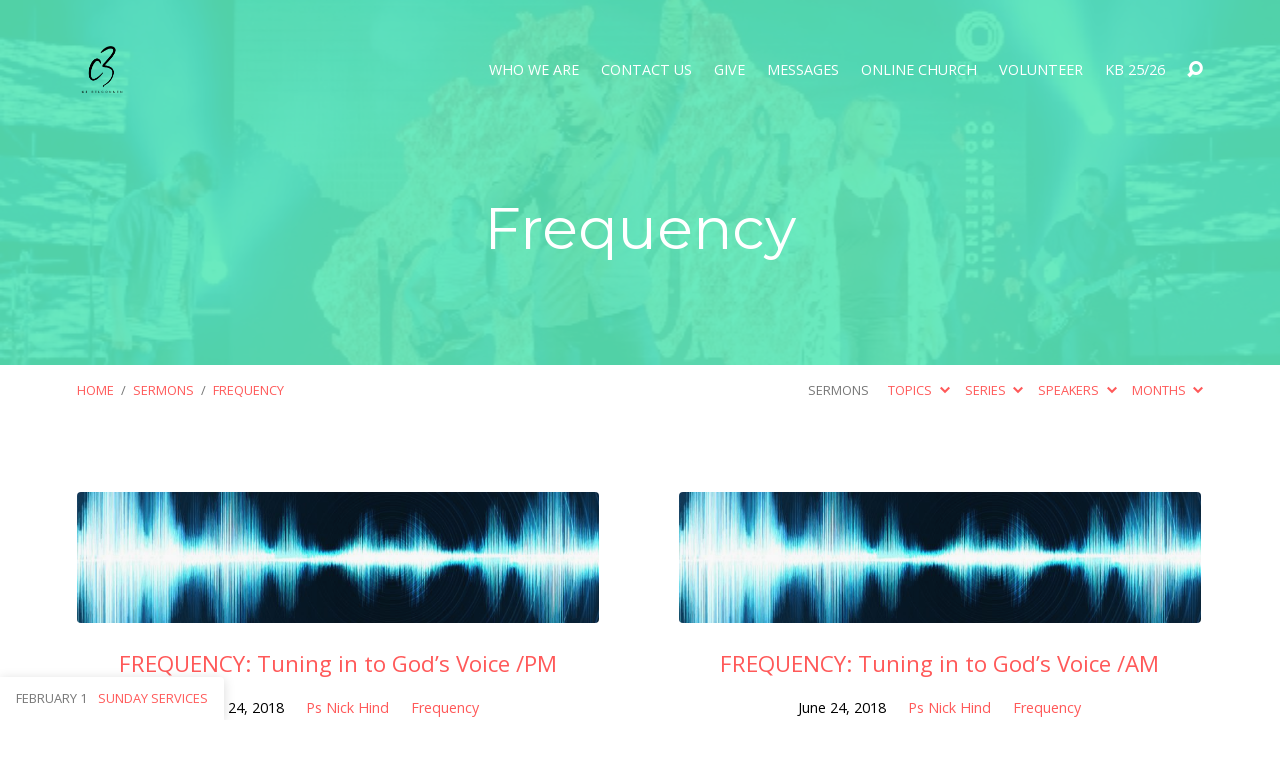

--- FILE ---
content_type: text/html; charset=UTF-8
request_url: https://c3belconnen.org.au/sermon-series/frequency/
body_size: 14433
content:
<!DOCTYPE html>
<html class="no-js" dir="ltr" lang="en-US" prefix="og: https://ogp.me/ns#">
<head>
<meta charset="UTF-8" />
<meta http-equiv="X-UA-Compatible" content="IE=edge" />
<meta name="viewport" content="width=device-width, initial-scale=1">
<link rel="profile" href="https://gmpg.org/xfn/11">
<link rel="pingback" href="https://c3belconnen.org.au/xmlrpc.php" />
<title>Frequency - C3 Church Belconnen</title>

		<!-- All in One SEO 4.9.1.1 - aioseo.com -->
	<meta name="robots" content="max-image-preview:large" />
	<link rel="canonical" href="https://c3belconnen.org.au/sermon-series/frequency/" />
	<meta name="generator" content="All in One SEO (AIOSEO) 4.9.1.1" />
		<script type="application/ld+json" class="aioseo-schema">
			{"@context":"https:\/\/schema.org","@graph":[{"@type":"BreadcrumbList","@id":"https:\/\/c3belconnen.org.au\/sermon-series\/frequency\/#breadcrumblist","itemListElement":[{"@type":"ListItem","@id":"https:\/\/c3belconnen.org.au#listItem","position":1,"name":"Home","item":"https:\/\/c3belconnen.org.au","nextItem":{"@type":"ListItem","@id":"https:\/\/c3belconnen.org.au\/sermon-series\/frequency\/#listItem","name":"Frequency"}},{"@type":"ListItem","@id":"https:\/\/c3belconnen.org.au\/sermon-series\/frequency\/#listItem","position":2,"name":"Frequency","previousItem":{"@type":"ListItem","@id":"https:\/\/c3belconnen.org.au#listItem","name":"Home"}}]},{"@type":"CollectionPage","@id":"https:\/\/c3belconnen.org.au\/sermon-series\/frequency\/#collectionpage","url":"https:\/\/c3belconnen.org.au\/sermon-series\/frequency\/","name":"Frequency - C3 Church Belconnen","inLanguage":"en-US","isPartOf":{"@id":"https:\/\/c3belconnen.org.au\/#website"},"breadcrumb":{"@id":"https:\/\/c3belconnen.org.au\/sermon-series\/frequency\/#breadcrumblist"}},{"@type":"Organization","@id":"https:\/\/c3belconnen.org.au\/#organization","name":"C3 Church Belconnen","description":"Helping people follow Jesus together","url":"https:\/\/c3belconnen.org.au\/"},{"@type":"WebSite","@id":"https:\/\/c3belconnen.org.au\/#website","url":"https:\/\/c3belconnen.org.au\/","name":"C3 Church Belconnen","description":"Helping people follow Jesus together","inLanguage":"en-US","publisher":{"@id":"https:\/\/c3belconnen.org.au\/#organization"}}]}
		</script>
		<!-- All in One SEO -->

<link rel='dns-prefetch' href='//fonts.googleapis.com' />
<link rel='dns-prefetch' href='//www.googletagmanager.com' />
<link rel="alternate" type="application/rss+xml" title="C3 Church Belconnen &raquo; Feed" href="https://c3belconnen.org.au/feed/" />
<link rel="alternate" type="application/rss+xml" title="C3 Church Belconnen &raquo; Comments Feed" href="https://c3belconnen.org.au/comments/feed/" />
<link rel="alternate" type="application/rss+xml" title="C3 Church Belconnen &raquo; Frequency Sermon Series Feed" href="https://c3belconnen.org.au/sermon-series/frequency/feed/" />
		<!-- This site uses the Google Analytics by MonsterInsights plugin v9.11.1 - Using Analytics tracking - https://www.monsterinsights.com/ -->
							<script src="//www.googletagmanager.com/gtag/js?id=G-LSDY8CSKBC"  data-cfasync="false" data-wpfc-render="false" type="text/javascript" async></script>
			<script data-cfasync="false" data-wpfc-render="false" type="text/javascript">
				var mi_version = '9.11.1';
				var mi_track_user = true;
				var mi_no_track_reason = '';
								var MonsterInsightsDefaultLocations = {"page_location":"https:\/\/c3belconnen.org.au\/sermon-series\/frequency\/"};
								if ( typeof MonsterInsightsPrivacyGuardFilter === 'function' ) {
					var MonsterInsightsLocations = (typeof MonsterInsightsExcludeQuery === 'object') ? MonsterInsightsPrivacyGuardFilter( MonsterInsightsExcludeQuery ) : MonsterInsightsPrivacyGuardFilter( MonsterInsightsDefaultLocations );
				} else {
					var MonsterInsightsLocations = (typeof MonsterInsightsExcludeQuery === 'object') ? MonsterInsightsExcludeQuery : MonsterInsightsDefaultLocations;
				}

								var disableStrs = [
										'ga-disable-G-LSDY8CSKBC',
									];

				/* Function to detect opted out users */
				function __gtagTrackerIsOptedOut() {
					for (var index = 0; index < disableStrs.length; index++) {
						if (document.cookie.indexOf(disableStrs[index] + '=true') > -1) {
							return true;
						}
					}

					return false;
				}

				/* Disable tracking if the opt-out cookie exists. */
				if (__gtagTrackerIsOptedOut()) {
					for (var index = 0; index < disableStrs.length; index++) {
						window[disableStrs[index]] = true;
					}
				}

				/* Opt-out function */
				function __gtagTrackerOptout() {
					for (var index = 0; index < disableStrs.length; index++) {
						document.cookie = disableStrs[index] + '=true; expires=Thu, 31 Dec 2099 23:59:59 UTC; path=/';
						window[disableStrs[index]] = true;
					}
				}

				if ('undefined' === typeof gaOptout) {
					function gaOptout() {
						__gtagTrackerOptout();
					}
				}
								window.dataLayer = window.dataLayer || [];

				window.MonsterInsightsDualTracker = {
					helpers: {},
					trackers: {},
				};
				if (mi_track_user) {
					function __gtagDataLayer() {
						dataLayer.push(arguments);
					}

					function __gtagTracker(type, name, parameters) {
						if (!parameters) {
							parameters = {};
						}

						if (parameters.send_to) {
							__gtagDataLayer.apply(null, arguments);
							return;
						}

						if (type === 'event') {
														parameters.send_to = monsterinsights_frontend.v4_id;
							var hookName = name;
							if (typeof parameters['event_category'] !== 'undefined') {
								hookName = parameters['event_category'] + ':' + name;
							}

							if (typeof MonsterInsightsDualTracker.trackers[hookName] !== 'undefined') {
								MonsterInsightsDualTracker.trackers[hookName](parameters);
							} else {
								__gtagDataLayer('event', name, parameters);
							}
							
						} else {
							__gtagDataLayer.apply(null, arguments);
						}
					}

					__gtagTracker('js', new Date());
					__gtagTracker('set', {
						'developer_id.dZGIzZG': true,
											});
					if ( MonsterInsightsLocations.page_location ) {
						__gtagTracker('set', MonsterInsightsLocations);
					}
										__gtagTracker('config', 'G-LSDY8CSKBC', {"forceSSL":"true","link_attribution":"true"} );
										window.gtag = __gtagTracker;										(function () {
						/* https://developers.google.com/analytics/devguides/collection/analyticsjs/ */
						/* ga and __gaTracker compatibility shim. */
						var noopfn = function () {
							return null;
						};
						var newtracker = function () {
							return new Tracker();
						};
						var Tracker = function () {
							return null;
						};
						var p = Tracker.prototype;
						p.get = noopfn;
						p.set = noopfn;
						p.send = function () {
							var args = Array.prototype.slice.call(arguments);
							args.unshift('send');
							__gaTracker.apply(null, args);
						};
						var __gaTracker = function () {
							var len = arguments.length;
							if (len === 0) {
								return;
							}
							var f = arguments[len - 1];
							if (typeof f !== 'object' || f === null || typeof f.hitCallback !== 'function') {
								if ('send' === arguments[0]) {
									var hitConverted, hitObject = false, action;
									if ('event' === arguments[1]) {
										if ('undefined' !== typeof arguments[3]) {
											hitObject = {
												'eventAction': arguments[3],
												'eventCategory': arguments[2],
												'eventLabel': arguments[4],
												'value': arguments[5] ? arguments[5] : 1,
											}
										}
									}
									if ('pageview' === arguments[1]) {
										if ('undefined' !== typeof arguments[2]) {
											hitObject = {
												'eventAction': 'page_view',
												'page_path': arguments[2],
											}
										}
									}
									if (typeof arguments[2] === 'object') {
										hitObject = arguments[2];
									}
									if (typeof arguments[5] === 'object') {
										Object.assign(hitObject, arguments[5]);
									}
									if ('undefined' !== typeof arguments[1].hitType) {
										hitObject = arguments[1];
										if ('pageview' === hitObject.hitType) {
											hitObject.eventAction = 'page_view';
										}
									}
									if (hitObject) {
										action = 'timing' === arguments[1].hitType ? 'timing_complete' : hitObject.eventAction;
										hitConverted = mapArgs(hitObject);
										__gtagTracker('event', action, hitConverted);
									}
								}
								return;
							}

							function mapArgs(args) {
								var arg, hit = {};
								var gaMap = {
									'eventCategory': 'event_category',
									'eventAction': 'event_action',
									'eventLabel': 'event_label',
									'eventValue': 'event_value',
									'nonInteraction': 'non_interaction',
									'timingCategory': 'event_category',
									'timingVar': 'name',
									'timingValue': 'value',
									'timingLabel': 'event_label',
									'page': 'page_path',
									'location': 'page_location',
									'title': 'page_title',
									'referrer' : 'page_referrer',
								};
								for (arg in args) {
																		if (!(!args.hasOwnProperty(arg) || !gaMap.hasOwnProperty(arg))) {
										hit[gaMap[arg]] = args[arg];
									} else {
										hit[arg] = args[arg];
									}
								}
								return hit;
							}

							try {
								f.hitCallback();
							} catch (ex) {
							}
						};
						__gaTracker.create = newtracker;
						__gaTracker.getByName = newtracker;
						__gaTracker.getAll = function () {
							return [];
						};
						__gaTracker.remove = noopfn;
						__gaTracker.loaded = true;
						window['__gaTracker'] = __gaTracker;
					})();
									} else {
										console.log("");
					(function () {
						function __gtagTracker() {
							return null;
						}

						window['__gtagTracker'] = __gtagTracker;
						window['gtag'] = __gtagTracker;
					})();
									}
			</script>
							<!-- / Google Analytics by MonsterInsights -->
		<style id='wp-img-auto-sizes-contain-inline-css' type='text/css'>
img:is([sizes=auto i],[sizes^="auto," i]){contain-intrinsic-size:3000px 1500px}
/*# sourceURL=wp-img-auto-sizes-contain-inline-css */
</style>
<link rel='stylesheet' id='sbi_styles-css' href='https://c3belconnen.org.au/wp-content/plugins/instagram-feed/css/sbi-styles.min.css?ver=6.10.0' type='text/css' media='all' />
<style id='wp-emoji-styles-inline-css' type='text/css'>

	img.wp-smiley, img.emoji {
		display: inline !important;
		border: none !important;
		box-shadow: none !important;
		height: 1em !important;
		width: 1em !important;
		margin: 0 0.07em !important;
		vertical-align: -0.1em !important;
		background: none !important;
		padding: 0 !important;
	}
/*# sourceURL=wp-emoji-styles-inline-css */
</style>
<style id='wp-block-library-inline-css' type='text/css'>
:root{--wp-block-synced-color:#7a00df;--wp-block-synced-color--rgb:122,0,223;--wp-bound-block-color:var(--wp-block-synced-color);--wp-editor-canvas-background:#ddd;--wp-admin-theme-color:#007cba;--wp-admin-theme-color--rgb:0,124,186;--wp-admin-theme-color-darker-10:#006ba1;--wp-admin-theme-color-darker-10--rgb:0,107,160.5;--wp-admin-theme-color-darker-20:#005a87;--wp-admin-theme-color-darker-20--rgb:0,90,135;--wp-admin-border-width-focus:2px}@media (min-resolution:192dpi){:root{--wp-admin-border-width-focus:1.5px}}.wp-element-button{cursor:pointer}:root .has-very-light-gray-background-color{background-color:#eee}:root .has-very-dark-gray-background-color{background-color:#313131}:root .has-very-light-gray-color{color:#eee}:root .has-very-dark-gray-color{color:#313131}:root .has-vivid-green-cyan-to-vivid-cyan-blue-gradient-background{background:linear-gradient(135deg,#00d084,#0693e3)}:root .has-purple-crush-gradient-background{background:linear-gradient(135deg,#34e2e4,#4721fb 50%,#ab1dfe)}:root .has-hazy-dawn-gradient-background{background:linear-gradient(135deg,#faaca8,#dad0ec)}:root .has-subdued-olive-gradient-background{background:linear-gradient(135deg,#fafae1,#67a671)}:root .has-atomic-cream-gradient-background{background:linear-gradient(135deg,#fdd79a,#004a59)}:root .has-nightshade-gradient-background{background:linear-gradient(135deg,#330968,#31cdcf)}:root .has-midnight-gradient-background{background:linear-gradient(135deg,#020381,#2874fc)}:root{--wp--preset--font-size--normal:16px;--wp--preset--font-size--huge:42px}.has-regular-font-size{font-size:1em}.has-larger-font-size{font-size:2.625em}.has-normal-font-size{font-size:var(--wp--preset--font-size--normal)}.has-huge-font-size{font-size:var(--wp--preset--font-size--huge)}.has-text-align-center{text-align:center}.has-text-align-left{text-align:left}.has-text-align-right{text-align:right}.has-fit-text{white-space:nowrap!important}#end-resizable-editor-section{display:none}.aligncenter{clear:both}.items-justified-left{justify-content:flex-start}.items-justified-center{justify-content:center}.items-justified-right{justify-content:flex-end}.items-justified-space-between{justify-content:space-between}.screen-reader-text{border:0;clip-path:inset(50%);height:1px;margin:-1px;overflow:hidden;padding:0;position:absolute;width:1px;word-wrap:normal!important}.screen-reader-text:focus{background-color:#ddd;clip-path:none;color:#444;display:block;font-size:1em;height:auto;left:5px;line-height:normal;padding:15px 23px 14px;text-decoration:none;top:5px;width:auto;z-index:100000}html :where(.has-border-color){border-style:solid}html :where([style*=border-top-color]){border-top-style:solid}html :where([style*=border-right-color]){border-right-style:solid}html :where([style*=border-bottom-color]){border-bottom-style:solid}html :where([style*=border-left-color]){border-left-style:solid}html :where([style*=border-width]){border-style:solid}html :where([style*=border-top-width]){border-top-style:solid}html :where([style*=border-right-width]){border-right-style:solid}html :where([style*=border-bottom-width]){border-bottom-style:solid}html :where([style*=border-left-width]){border-left-style:solid}html :where(img[class*=wp-image-]){height:auto;max-width:100%}:where(figure){margin:0 0 1em}html :where(.is-position-sticky){--wp-admin--admin-bar--position-offset:var(--wp-admin--admin-bar--height,0px)}@media screen and (max-width:600px){html :where(.is-position-sticky){--wp-admin--admin-bar--position-offset:0px}}

/*# sourceURL=wp-block-library-inline-css */
</style><style id='global-styles-inline-css' type='text/css'>
:root{--wp--preset--aspect-ratio--square: 1;--wp--preset--aspect-ratio--4-3: 4/3;--wp--preset--aspect-ratio--3-4: 3/4;--wp--preset--aspect-ratio--3-2: 3/2;--wp--preset--aspect-ratio--2-3: 2/3;--wp--preset--aspect-ratio--16-9: 16/9;--wp--preset--aspect-ratio--9-16: 9/16;--wp--preset--color--black: #000000;--wp--preset--color--cyan-bluish-gray: #abb8c3;--wp--preset--color--white: #fff;--wp--preset--color--pale-pink: #f78da7;--wp--preset--color--vivid-red: #cf2e2e;--wp--preset--color--luminous-vivid-orange: #ff6900;--wp--preset--color--luminous-vivid-amber: #fcb900;--wp--preset--color--light-green-cyan: #7bdcb5;--wp--preset--color--vivid-green-cyan: #00d084;--wp--preset--color--pale-cyan-blue: #8ed1fc;--wp--preset--color--vivid-cyan-blue: #0693e3;--wp--preset--color--vivid-purple: #9b51e0;--wp--preset--color--main: #5ae8b8;--wp--preset--color--accent: #ff5959;--wp--preset--color--dark: #000;--wp--preset--color--light: #777;--wp--preset--color--light-bg: #f7f7f7;--wp--preset--gradient--vivid-cyan-blue-to-vivid-purple: linear-gradient(135deg,rgb(6,147,227) 0%,rgb(155,81,224) 100%);--wp--preset--gradient--light-green-cyan-to-vivid-green-cyan: linear-gradient(135deg,rgb(122,220,180) 0%,rgb(0,208,130) 100%);--wp--preset--gradient--luminous-vivid-amber-to-luminous-vivid-orange: linear-gradient(135deg,rgb(252,185,0) 0%,rgb(255,105,0) 100%);--wp--preset--gradient--luminous-vivid-orange-to-vivid-red: linear-gradient(135deg,rgb(255,105,0) 0%,rgb(207,46,46) 100%);--wp--preset--gradient--very-light-gray-to-cyan-bluish-gray: linear-gradient(135deg,rgb(238,238,238) 0%,rgb(169,184,195) 100%);--wp--preset--gradient--cool-to-warm-spectrum: linear-gradient(135deg,rgb(74,234,220) 0%,rgb(151,120,209) 20%,rgb(207,42,186) 40%,rgb(238,44,130) 60%,rgb(251,105,98) 80%,rgb(254,248,76) 100%);--wp--preset--gradient--blush-light-purple: linear-gradient(135deg,rgb(255,206,236) 0%,rgb(152,150,240) 100%);--wp--preset--gradient--blush-bordeaux: linear-gradient(135deg,rgb(254,205,165) 0%,rgb(254,45,45) 50%,rgb(107,0,62) 100%);--wp--preset--gradient--luminous-dusk: linear-gradient(135deg,rgb(255,203,112) 0%,rgb(199,81,192) 50%,rgb(65,88,208) 100%);--wp--preset--gradient--pale-ocean: linear-gradient(135deg,rgb(255,245,203) 0%,rgb(182,227,212) 50%,rgb(51,167,181) 100%);--wp--preset--gradient--electric-grass: linear-gradient(135deg,rgb(202,248,128) 0%,rgb(113,206,126) 100%);--wp--preset--gradient--midnight: linear-gradient(135deg,rgb(2,3,129) 0%,rgb(40,116,252) 100%);--wp--preset--font-size--small: 13px;--wp--preset--font-size--medium: 20px;--wp--preset--font-size--large: 36px;--wp--preset--font-size--x-large: 42px;--wp--preset--spacing--20: 0.44rem;--wp--preset--spacing--30: 0.67rem;--wp--preset--spacing--40: 1rem;--wp--preset--spacing--50: 1.5rem;--wp--preset--spacing--60: 2.25rem;--wp--preset--spacing--70: 3.38rem;--wp--preset--spacing--80: 5.06rem;--wp--preset--shadow--natural: 6px 6px 9px rgba(0, 0, 0, 0.2);--wp--preset--shadow--deep: 12px 12px 50px rgba(0, 0, 0, 0.4);--wp--preset--shadow--sharp: 6px 6px 0px rgba(0, 0, 0, 0.2);--wp--preset--shadow--outlined: 6px 6px 0px -3px rgb(255, 255, 255), 6px 6px rgb(0, 0, 0);--wp--preset--shadow--crisp: 6px 6px 0px rgb(0, 0, 0);}:where(.is-layout-flex){gap: 0.5em;}:where(.is-layout-grid){gap: 0.5em;}body .is-layout-flex{display: flex;}.is-layout-flex{flex-wrap: wrap;align-items: center;}.is-layout-flex > :is(*, div){margin: 0;}body .is-layout-grid{display: grid;}.is-layout-grid > :is(*, div){margin: 0;}:where(.wp-block-columns.is-layout-flex){gap: 2em;}:where(.wp-block-columns.is-layout-grid){gap: 2em;}:where(.wp-block-post-template.is-layout-flex){gap: 1.25em;}:where(.wp-block-post-template.is-layout-grid){gap: 1.25em;}.has-black-color{color: var(--wp--preset--color--black) !important;}.has-cyan-bluish-gray-color{color: var(--wp--preset--color--cyan-bluish-gray) !important;}.has-white-color{color: var(--wp--preset--color--white) !important;}.has-pale-pink-color{color: var(--wp--preset--color--pale-pink) !important;}.has-vivid-red-color{color: var(--wp--preset--color--vivid-red) !important;}.has-luminous-vivid-orange-color{color: var(--wp--preset--color--luminous-vivid-orange) !important;}.has-luminous-vivid-amber-color{color: var(--wp--preset--color--luminous-vivid-amber) !important;}.has-light-green-cyan-color{color: var(--wp--preset--color--light-green-cyan) !important;}.has-vivid-green-cyan-color{color: var(--wp--preset--color--vivid-green-cyan) !important;}.has-pale-cyan-blue-color{color: var(--wp--preset--color--pale-cyan-blue) !important;}.has-vivid-cyan-blue-color{color: var(--wp--preset--color--vivid-cyan-blue) !important;}.has-vivid-purple-color{color: var(--wp--preset--color--vivid-purple) !important;}.has-black-background-color{background-color: var(--wp--preset--color--black) !important;}.has-cyan-bluish-gray-background-color{background-color: var(--wp--preset--color--cyan-bluish-gray) !important;}.has-white-background-color{background-color: var(--wp--preset--color--white) !important;}.has-pale-pink-background-color{background-color: var(--wp--preset--color--pale-pink) !important;}.has-vivid-red-background-color{background-color: var(--wp--preset--color--vivid-red) !important;}.has-luminous-vivid-orange-background-color{background-color: var(--wp--preset--color--luminous-vivid-orange) !important;}.has-luminous-vivid-amber-background-color{background-color: var(--wp--preset--color--luminous-vivid-amber) !important;}.has-light-green-cyan-background-color{background-color: var(--wp--preset--color--light-green-cyan) !important;}.has-vivid-green-cyan-background-color{background-color: var(--wp--preset--color--vivid-green-cyan) !important;}.has-pale-cyan-blue-background-color{background-color: var(--wp--preset--color--pale-cyan-blue) !important;}.has-vivid-cyan-blue-background-color{background-color: var(--wp--preset--color--vivid-cyan-blue) !important;}.has-vivid-purple-background-color{background-color: var(--wp--preset--color--vivid-purple) !important;}.has-black-border-color{border-color: var(--wp--preset--color--black) !important;}.has-cyan-bluish-gray-border-color{border-color: var(--wp--preset--color--cyan-bluish-gray) !important;}.has-white-border-color{border-color: var(--wp--preset--color--white) !important;}.has-pale-pink-border-color{border-color: var(--wp--preset--color--pale-pink) !important;}.has-vivid-red-border-color{border-color: var(--wp--preset--color--vivid-red) !important;}.has-luminous-vivid-orange-border-color{border-color: var(--wp--preset--color--luminous-vivid-orange) !important;}.has-luminous-vivid-amber-border-color{border-color: var(--wp--preset--color--luminous-vivid-amber) !important;}.has-light-green-cyan-border-color{border-color: var(--wp--preset--color--light-green-cyan) !important;}.has-vivid-green-cyan-border-color{border-color: var(--wp--preset--color--vivid-green-cyan) !important;}.has-pale-cyan-blue-border-color{border-color: var(--wp--preset--color--pale-cyan-blue) !important;}.has-vivid-cyan-blue-border-color{border-color: var(--wp--preset--color--vivid-cyan-blue) !important;}.has-vivid-purple-border-color{border-color: var(--wp--preset--color--vivid-purple) !important;}.has-vivid-cyan-blue-to-vivid-purple-gradient-background{background: var(--wp--preset--gradient--vivid-cyan-blue-to-vivid-purple) !important;}.has-light-green-cyan-to-vivid-green-cyan-gradient-background{background: var(--wp--preset--gradient--light-green-cyan-to-vivid-green-cyan) !important;}.has-luminous-vivid-amber-to-luminous-vivid-orange-gradient-background{background: var(--wp--preset--gradient--luminous-vivid-amber-to-luminous-vivid-orange) !important;}.has-luminous-vivid-orange-to-vivid-red-gradient-background{background: var(--wp--preset--gradient--luminous-vivid-orange-to-vivid-red) !important;}.has-very-light-gray-to-cyan-bluish-gray-gradient-background{background: var(--wp--preset--gradient--very-light-gray-to-cyan-bluish-gray) !important;}.has-cool-to-warm-spectrum-gradient-background{background: var(--wp--preset--gradient--cool-to-warm-spectrum) !important;}.has-blush-light-purple-gradient-background{background: var(--wp--preset--gradient--blush-light-purple) !important;}.has-blush-bordeaux-gradient-background{background: var(--wp--preset--gradient--blush-bordeaux) !important;}.has-luminous-dusk-gradient-background{background: var(--wp--preset--gradient--luminous-dusk) !important;}.has-pale-ocean-gradient-background{background: var(--wp--preset--gradient--pale-ocean) !important;}.has-electric-grass-gradient-background{background: var(--wp--preset--gradient--electric-grass) !important;}.has-midnight-gradient-background{background: var(--wp--preset--gradient--midnight) !important;}.has-small-font-size{font-size: var(--wp--preset--font-size--small) !important;}.has-medium-font-size{font-size: var(--wp--preset--font-size--medium) !important;}.has-large-font-size{font-size: var(--wp--preset--font-size--large) !important;}.has-x-large-font-size{font-size: var(--wp--preset--font-size--x-large) !important;}
/*# sourceURL=global-styles-inline-css */
</style>

<style id='classic-theme-styles-inline-css' type='text/css'>
/*! This file is auto-generated */
.wp-block-button__link{color:#fff;background-color:#32373c;border-radius:9999px;box-shadow:none;text-decoration:none;padding:calc(.667em + 2px) calc(1.333em + 2px);font-size:1.125em}.wp-block-file__button{background:#32373c;color:#fff;text-decoration:none}
/*# sourceURL=/wp-includes/css/classic-themes.min.css */
</style>
<link rel='stylesheet' id='ffwd_frontend-css' href='https://c3belconnen.org.au/wp-content/plugins/wd-facebook-feed/css/ffwd_frontend.css?ver=1.1.34' type='text/css' media='all' />
<link rel='stylesheet' id='ffwd_fonts-css' href='https://c3belconnen.org.au/wp-content/plugins/wd-facebook-feed/css/fonts.css?ver=1.1.34' type='text/css' media='all' />
<link rel='stylesheet' id='ffwd_mCustomScrollbar-css' href='https://c3belconnen.org.au/wp-content/plugins/wd-facebook-feed/css/jquery.mCustomScrollbar.css?ver=1.1.34' type='text/css' media='all' />
<link rel='stylesheet' id='parent-style-css' href='https://c3belconnen.org.au/wp-content/themes/maranatha/style.css?ver=6.9' type='text/css' media='all' />
<link rel='stylesheet' id='child-style-css' href='https://c3belconnen.org.au/wp-content/themes/c3-church-belconnen-maranatha-child-theme/style.css?ver=6.9' type='text/css' media='all' />
<link rel='stylesheet' id='maranatha-google-fonts-css' href='//fonts.googleapis.com/css?family=Montserrat:400,700%7COpen+Sans:300,400,600,700,300italic,400italic,600italic,700italic' type='text/css' media='all' />
<link rel='stylesheet' id='elusive-icons-css' href='https://c3belconnen.org.au/wp-content/themes/maranatha/css/lib/elusive-icons.min.css?ver=2.7' type='text/css' media='all' />
<link rel='stylesheet' id='maranatha-style-css' href='https://c3belconnen.org.au/wp-content/themes/c3-church-belconnen-maranatha-child-theme/style.css?ver=2.7' type='text/css' media='all' />
<link rel='stylesheet' id='forget-about-shortcode-buttons-css' href='https://c3belconnen.org.au/wp-content/plugins/forget-about-shortcode-buttons/public/css/button-styles.css?ver=2.1.3' type='text/css' media='all' />
<script type="text/javascript" src="https://c3belconnen.org.au/wp-includes/js/jquery/jquery.min.js?ver=3.7.1" id="jquery-core-js"></script>
<script type="text/javascript" src="https://c3belconnen.org.au/wp-includes/js/jquery/jquery-migrate.min.js?ver=3.4.1" id="jquery-migrate-js"></script>
<script type="text/javascript" id="ctfw-ie-unsupported-js-extra">
/* <![CDATA[ */
var ctfw_ie_unsupported = {"default_version":"7","min_version":"5","max_version":"9","version":"8","message":"You are using an outdated version of Internet Explorer. Please upgrade your browser to use this site.","redirect_url":"https://browsehappy.com/"};
//# sourceURL=ctfw-ie-unsupported-js-extra
/* ]]> */
</script>
<script type="text/javascript" src="https://c3belconnen.org.au/wp-content/themes/maranatha/framework/js/ie-unsupported.js?ver=2.7" id="ctfw-ie-unsupported-js"></script>
<script type="text/javascript" src="https://c3belconnen.org.au/wp-content/plugins/google-analytics-for-wordpress/assets/js/frontend-gtag.min.js?ver=9.11.1" id="monsterinsights-frontend-script-js" async="async" data-wp-strategy="async"></script>
<script data-cfasync="false" data-wpfc-render="false" type="text/javascript" id='monsterinsights-frontend-script-js-extra'>/* <![CDATA[ */
var monsterinsights_frontend = {"js_events_tracking":"true","download_extensions":"doc,pdf,ppt,zip,xls,docx,pptx,xlsx","inbound_paths":"[{\"path\":\"\\\/go\\\/\",\"label\":\"affiliate\"},{\"path\":\"\\\/recommend\\\/\",\"label\":\"affiliate\"}]","home_url":"https:\/\/c3belconnen.org.au","hash_tracking":"false","v4_id":"G-LSDY8CSKBC"};/* ]]> */
</script>
<script type="text/javascript" id="ffwd_cache-js-extra">
/* <![CDATA[ */
var ffwd_cache = {"ajax_url":"https://c3belconnen.org.au/wp-admin/admin-ajax.php","update_data":"[]","need_update":"false"};
//# sourceURL=ffwd_cache-js-extra
/* ]]> */
</script>
<script type="text/javascript" src="https://c3belconnen.org.au/wp-content/plugins/wd-facebook-feed/js/ffwd_cache.js?ver=1.1.34" id="ffwd_cache-js"></script>
<script type="text/javascript" id="ffwd_frontend-js-extra">
/* <![CDATA[ */
var ffwd_frontend_text = {"comment_reply":"Reply","view":"View","more_comments":"more comments","year":"year","years":"years","hour":"hour","hours":"hours","months":"months","month":"month","weeks":"weeks","week":"week","days":"days","day":"day","minutes":"minutes","minute":"minute","seconds":"seconds","second":"second","ago":"ago","ajax_url":"https://c3belconnen.org.au/wp-admin/admin-ajax.php","and":"and","others":"others"};
//# sourceURL=ffwd_frontend-js-extra
/* ]]> */
</script>
<script type="text/javascript" src="https://c3belconnen.org.au/wp-content/plugins/wd-facebook-feed/js/ffwd_frontend.js?ver=1.1.34" id="ffwd_frontend-js"></script>
<script type="text/javascript" src="https://c3belconnen.org.au/wp-content/plugins/wd-facebook-feed/js/jquery.mobile.js?ver=1.1.34" id="ffwd_jquery_mobile-js"></script>
<script type="text/javascript" src="https://c3belconnen.org.au/wp-content/plugins/wd-facebook-feed/js/jquery.mCustomScrollbar.concat.min.js?ver=1.1.34" id="ffwd_mCustomScrollbar-js"></script>
<script type="text/javascript" src="https://c3belconnen.org.au/wp-content/plugins/wd-facebook-feed/js/jquery.fullscreen-0.4.1.js?ver=0.4.1" id="jquery-fullscreen-js"></script>
<script type="text/javascript" id="ffwd_gallery_box-js-extra">
/* <![CDATA[ */
var ffwd_objectL10n = {"ffwd_field_required":"field is required.","ffwd_mail_validation":"This is not a valid email address.","ffwd_search_result":"There are no images matching your search."};
//# sourceURL=ffwd_gallery_box-js-extra
/* ]]> */
</script>
<script type="text/javascript" src="https://c3belconnen.org.au/wp-content/plugins/wd-facebook-feed/js/ffwd_gallery_box.js?ver=1.1.34" id="ffwd_gallery_box-js"></script>
<script type="text/javascript" src="https://c3belconnen.org.au/wp-content/themes/maranatha/framework/js/jquery.fitvids.js?ver=2.7" id="fitvids-js"></script>
<script type="text/javascript" id="ctfw-responsive-embeds-js-extra">
/* <![CDATA[ */
var ctfw_responsive_embeds = {"wp_responsive_embeds":"1"};
//# sourceURL=ctfw-responsive-embeds-js-extra
/* ]]> */
</script>
<script type="text/javascript" src="https://c3belconnen.org.au/wp-content/themes/maranatha/framework/js/responsive-embeds.js?ver=2.7" id="ctfw-responsive-embeds-js"></script>
<script type="text/javascript" src="https://c3belconnen.org.au/wp-content/themes/maranatha/js/lib/viewport-units-buggyfill.hacks.js?ver=2.7" id="viewport-units-buggyfill-hacks-js"></script>
<script type="text/javascript" src="https://c3belconnen.org.au/wp-content/themes/maranatha/js/lib/viewport-units-buggyfill.js?ver=2.7" id="viewport-units-buggyfill-js"></script>
<script type="text/javascript" src="https://c3belconnen.org.au/wp-content/themes/maranatha/js/lib/superfish.modified.js?ver=2.7" id="superfish-js"></script>
<script type="text/javascript" src="https://c3belconnen.org.au/wp-content/themes/maranatha/js/lib/supersubs.js?ver=2.7" id="supersubs-js"></script>
<script type="text/javascript" src="https://c3belconnen.org.au/wp-content/themes/maranatha/js/lib/jquery.meanmenu.modified.js?ver=2.7" id="jquery-meanmenu-js"></script>
<script type="text/javascript" src="https://c3belconnen.org.au/wp-content/themes/maranatha/js/lib/jquery.dropdown.maranatha.min.js?ver=2.7" id="jquery-dropdown-maranatha-js"></script>
<script type="text/javascript" src="https://c3belconnen.org.au/wp-content/themes/maranatha/js/lib/jquery.matchHeight-min.js?ver=2.7" id="jquery-matchHeight-js"></script>
<script type="text/javascript" id="maranatha-main-js-extra">
/* <![CDATA[ */
var maranatha_main = {"site_path":"/","home_url":"https://c3belconnen.org.au","theme_url":"https://c3belconnen.org.au/wp-content/themes/maranatha","is_ssl":"1","mobile_menu_close":"el el-remove-sign","comment_name_required":"1","comment_email_required":"1","comment_name_error_required":"Required","comment_email_error_required":"Required","comment_email_error_invalid":"Invalid Email","comment_url_error_invalid":"Invalid URL","comment_message_error_required":"Comment Required"};
//# sourceURL=maranatha-main-js-extra
/* ]]> */
</script>
<script type="text/javascript" src="https://c3belconnen.org.au/wp-content/themes/maranatha/js/main.js?ver=2.7" id="maranatha-main-js"></script>
<link rel="https://api.w.org/" href="https://c3belconnen.org.au/wp-json/" /><link rel="alternate" title="JSON" type="application/json" href="https://c3belconnen.org.au/wp-json/wp/v2/ctc_sermon_series/432" /><link rel="EditURI" type="application/rsd+xml" title="RSD" href="https://c3belconnen.org.au/xmlrpc.php?rsd" />
<meta name="generator" content="WordPress 6.9" />
<meta name="generator" content="Site Kit by Google 1.168.0" />
<style type="text/css">.has-main-background-color,p.has-main-background-color { background-color: #5ae8b8; }.has-main-color,p.has-main-color { color: #5ae8b8; }.has-accent-background-color,p.has-accent-background-color { background-color: #ff5959; }.has-accent-color,p.has-accent-color { color: #ff5959; }.has-dark-background-color,p.has-dark-background-color { background-color: #000; }.has-dark-color,p.has-dark-color { color: #000; }.has-light-background-color,p.has-light-background-color { background-color: #777; }.has-light-color,p.has-light-color { color: #777; }.has-light-bg-background-color,p.has-light-bg-background-color { background-color: #f7f7f7; }.has-light-bg-color,p.has-light-bg-color { color: #f7f7f7; }.has-white-background-color,p.has-white-background-color { background-color: #fff; }.has-white-color,p.has-white-color { color: #fff; }</style>

<style type="text/css">
#maranatha-logo-text {
	font-family: 'Montserrat', Arial, Helvetica, sans-serif;
}

.maranatha-entry-content h1, .maranatha-entry-content h2:not(.maranatha-entry-short-title), .maranatha-entry-content h3, .maranatha-entry-content h4, .maranatha-entry-content h5, .maranatha-entry-content h6, .maranatha-entry-content .maranatha-h1, .maranatha-entry-content .maranatha-h2, .maranatha-entry-content .maranatha-h3, .maranatha-entry-content .maranatha-h4, .maranatha-entry-content .maranatha-h5, .maranatha-entry-content .maranatha-h6, .mce-content-body h1, .mce-content-body h2, .mce-content-body h3, .mce-content-body h4, .mce-content-body h5, .mce-content-body h6, .maranatha-home-section-content h1, .maranatha-home-section-content h2, #maranatha-banner-title, .maranatha-widget-title, #maranatha-comments-title, #reply-title, .maranatha-nav-block-title, .maranatha-caption-image-title, .has-drop-cap:not(:focus):first-letter {
	font-family: 'Montserrat', Arial, Helvetica, sans-serif;
}

#maranatha-header-menu-content > li > a, .mean-container .mean-nav > ul > li > a {
	font-family: 'Open Sans', Arial, Helvetica, sans-serif;
}

body, #cancel-comment-reply-link, .maranatha-widget .maranatha-entry-short-header h3, pre.wp-block-verse {
	font-family: 'Open Sans', Arial, Helvetica, sans-serif;
}

.maranatha-color-main-bg, .maranatha-caption-image-title, .maranatha-calendar-table-header, .maranatha-calendar-table-top, .maranatha-calendar-table-header-row, .has-main-background-color, p.has-main-background-color {
	background-color: #5ae8b8;
}

.maranatha-calendar-table-header {
	border-color: #5ae8b8 !important;
}

.maranatha-color-main-bg .maranatha-circle-buttons-list a:hover, .has-main-color, p.has-main-color {
	color: #5ae8b8 !important;
}

a, .maranatha-button, .maranatha-buttons-list a, .maranatha-circle-button span, .maranatha-circle-buttons-list a, input[type=submit], .maranatha-nav-left-right a, .maranatha-pagination li > *, .widget_tag_cloud a, .sf-menu ul li:hover > a, .sf-menu ul .sfHover > a, .sf-menu ul a:focus, .sf-menu ul a:hover, .sf-menu ul a:active, .mean-container .mean-nav ul li a, #maranatha-header-search-mobile input[type=text]:not(:focus), #maranatha-map-section-info-list a:hover, .wp-block-pullquote.is-style-solid-color blockquote cite a, .wp-block-pullquote .has-text-color a, .wp-block-file .wp-block-file__button, .wp-block-file a.wp-block-file__button:visited:not(:hover), .wp-block-file a.wp-block-file__button:focus:not(:hover), .has-accent-color, p.has-accent-color, .wp-block-calendar #wp-calendar a, .wp-block-pullquote.has-background.has-light-background-color:not(.has-text-color) a {
	color: #ff5959;
}

.maranatha-button, .maranatha-buttons-list a, .maranatha-circle-button span, .maranatha-circle-buttons-list a, input[type=submit], .maranatha-nav-left-right a:hover, .maranatha-pagination a:hover, .maranatha-pagination span.current, .widget_tag_cloud a, .mean-container .mean-nav ul li a.mean-expand, #maranatha-header-search-mobile input[type=text], .wp-block-file__button {
	border-color: #ff5959;
}

.sf-arrows ul .sf-with-ul:after {
	border-left-color: #ff5959;
}

.maranatha-button:hover, .maranatha-buttons-list a:hover, a.maranatha-circle-button span:hover, .maranatha-circle-buttons-list a:hover, a.maranatha-circle-button-selected span, .maranatha-circle-buttons-list a.maranatha-circle-button-selected, input[type=submit]:hover, .maranatha-nav-left-right a:hover, .maranatha-pagination a:hover, .maranatha-pagination span.current, .widget_tag_cloud a:hover, #maranatha-sermon-download-button a.maranatha-dropdown-open, .wp-block-file__button:hover, .has-accent-background-color, p.has-accent-background-color {
	background-color: #ff5959;
}
</style>
<script type="text/javascript">

jQuery( 'html' )
 	.removeClass( 'no-js' )
 	.addClass( 'js' );

</script>
<link rel="icon" href="https://c3belconnen.org.au/wp-content/uploads/2024/07/Belconnen-Stacked-C3-Location-Black-150x150.png" sizes="32x32" />
<link rel="icon" href="https://c3belconnen.org.au/wp-content/uploads/2024/07/Belconnen-Stacked-C3-Location-Black-240x240.png" sizes="192x192" />
<link rel="apple-touch-icon" href="https://c3belconnen.org.au/wp-content/uploads/2024/07/Belconnen-Stacked-C3-Location-Black-240x240.png" />
<meta name="msapplication-TileImage" content="https://c3belconnen.org.au/wp-content/uploads/2024/07/Belconnen-Stacked-C3-Location-Black.png" />
</head>
<body class="archive tax-ctc_sermon_series term-frequency term-432 wp-embed-responsive wp-theme-maranatha wp-child-theme-c3-church-belconnen-maranatha-child-theme maranatha-logo-font-montserrat maranatha-heading-font-montserrat maranatha-menu-font-open-sans maranatha-body-font-open-sans maranatha-has-logo-image maranatha-content-width-980">

<header id="maranatha-header">

	
<div id="maranatha-header-top" class="maranatha-no-header-search">

	<div>

		<div id="maranatha-header-top-bg" class="maranatha-color-main-bg"></div>

		<div id="maranatha-header-top-container" class="maranatha-centered-large">

			<div id="maranatha-header-top-inner">

				
<div id="maranatha-logo">

	<div id="maranatha-logo-content">

		
			
			<div id="maranatha-logo-image">

				<a href="https://c3belconnen.org.au/" style="max-width:50px;max-height:50px">

					<img src="https://c3belconnen.org.au/wp-content/uploads/2025/07/KB-2526-Logoelements-3.png" alt="C3 Church Belconnen" id="maranatha-logo-regular" width="50" height="50">

					
				</a>

			</div>

		
	</div>

</div>

				<nav id="maranatha-header-menu">

					<div id="maranatha-header-menu-inner">

						<ul id="maranatha-header-menu-content" class="sf-menu"><li id="menu-item-2879" class="menu-item menu-item-type-post_type menu-item-object-page menu-item-2879"><a href="https://c3belconnen.org.au/who-we-are/">WHO WE ARE</a></li>
<li id="menu-item-2752" class="menu-item menu-item-type-post_type menu-item-object-page menu-item-2752"><a href="https://c3belconnen.org.au/contact-us/">CONTACT US</a></li>
<li id="menu-item-2794" class="menu-item menu-item-type-post_type menu-item-object-page menu-item-2794"><a href="https://c3belconnen.org.au/giving/">GIVE</a></li>
<li id="menu-item-8549" class="menu-item menu-item-type-custom menu-item-object-custom menu-item-8549"><a href="https://vimeo.com/showcase/12073524?share=copy&#038;fl=sm&#038;fe=fe">MESSAGES</a></li>
<li id="menu-item-5750" class="menu-item menu-item-type-post_type menu-item-object-page menu-item-5750"><a href="https://c3belconnen.org.au/online-church/">ONLINE CHURCH</a></li>
<li id="menu-item-8052" class="menu-item menu-item-type-custom menu-item-object-custom menu-item-8052"><a href="https://sites.google.com/c3belconnen.org.au/teamsatc3belconnen?usp=sharing">VOLUNTEER</a></li>
<li id="menu-item-8077" class="menu-item menu-item-type-post_type menu-item-object-page menu-item-8077"><a href="https://c3belconnen.org.au/kingdombuilders/">KB 25/26</a></li>
</ul>
					</div>

				</nav>

				<div id="maranatha-header-search" role="search">

					<div id="maranatha-header-search-opened">

						
<div class="maranatha-search-form">

	<form method="get" action="https://c3belconnen.org.au/">

		<label class="screen-reader-text">Search</label>

		<div class="maranatha-search-field">
			<input type="text" name="s" aria-label="Search">
		</div>

				<a href="#" onClick="jQuery( this ).parent( 'form' ).trigger('submit'); return false;" class="maranatha-search-button el el-search" title="Search"></a>

	</form>

</div>

						<a href="#" id="maranatha-header-search-close" class="el el-remove-sign" title="Close Search"></a>

					</div>

					<div id="maranatha-header-search-closed">
						<a href="#" id="maranatha-header-search-open" class="el el-search" title="Open Search"></a>
					</div>

				</div>

			</div>

		</div>

	</div>

	<div id="maranatha-header-mobile-menu"></div>

</div>

	
<div id="maranatha-banner" class="maranatha-color-main-bg">

			<div id="maranatha-banner-image" style="opacity: 0.1; background-image: url(https://c3belconnen.org.au/wp-content/uploads/2015/10/File_000-10.jpeg);"></div>
	
	<div id="maranatha-banner-inner" class="maranatha-centered-large">

		<div id="maranatha-banner-title">
						<div class="maranatha-h1">Frequency</div>
		</div>

	</div>

</div>

	
	<div id="maranatha-header-bottom" class="maranatha-has-breadcrumbs maranatha-has-header-archives">

		<div id="maranatha-header-bottom-inner" class="maranatha-centered-large maranatha-clearfix">

			<div class="ctfw-breadcrumbs"><a href="https://c3belconnen.org.au/">Home</a> <span class="maranatha-breadcrumb-separator">/</span> <a href="https://c3belconnen.org.au/sermons/">Sermons</a> <span class="maranatha-breadcrumb-separator">/</span> <a href="https://c3belconnen.org.au/sermon-series/frequency/">Frequency</a></div>
			
				<ul id="maranatha-header-archives">

					
						<li id="maranatha-header-archives-section-name" class="maranatha-header-archive-top">

															<a href="https://c3belconnen.org.au/sermon-archive/">Sermons</a>
							
						</li>

						
						
							<li class="maranatha-header-archive-top">

								<a href="#" class="maranatha-header-archive-top-name">
									Topics									<span class="el el-chevron-down"></span>
								</a>

								<div id="maranatha-header-sermon-topic-dropdown" class="maranatha-header-archive-dropdown maranatha-dropdown">

		  							<div class="maranatha-dropdown-panel">

										<ul class="maranatha-header-archive-list">

											
												<li>

													<a href="https://c3belconnen.org.au/sermon-topic/better-together/" title="Better Together">Better Together</a>

																											<span class="maranatha-header-archive-dropdown-count">2</span>
													
												</li>

											
												<li>

													<a href="https://c3belconnen.org.au/sermon-topic/compassion/" title="Compassion">Compassion</a>

																											<span class="maranatha-header-archive-dropdown-count">1</span>
													
												</li>

											
												<li>

													<a href="https://c3belconnen.org.au/sermon-topic/kingdom-builders-the-journey-continues/" title="Kingdom Builders - The Journey Continues">Kingdom Builders - The Journey Continues</a>

																											<span class="maranatha-header-archive-dropdown-count">3</span>
													
												</li>

											
												<li>

													<a href="https://c3belconnen.org.au/sermon-topic/reboot-your-prayer-life/" title="Reboot your prayer life">Reboot your prayer life</a>

																											<span class="maranatha-header-archive-dropdown-count">3</span>
													
												</li>

											
												<li>

													<a href="https://c3belconnen.org.au/sermon-topic/spiritual-growth/" title="Spiritual Growth">Spiritual Growth</a>

																											<span class="maranatha-header-archive-dropdown-count">1</span>
													
												</li>

											
												<li>

													<a href="https://c3belconnen.org.au/sermon-topic/unity/" title="Unity">Unity</a>

																											<span class="maranatha-header-archive-dropdown-count">3</span>
													
												</li>

											
												<li>

													<a href="https://c3belconnen.org.au/sermon-topic/worship-2/" title="Worship">Worship</a>

																											<span class="maranatha-header-archive-dropdown-count">2</span>
													
												</li>

											
											
												<li class="maranatha-header-archive-dropdown-all">

													<a href="https://c3belconnen.org.au/c3-kids-drive-thru-podcast/">
														All Topics													</a>

												</li>

											
										</ul>

									</div>

								</div>

							</li>

						
					
						
							<li class="maranatha-header-archive-top">

								<a href="#" class="maranatha-header-archive-top-name">
									Series									<span class="el el-chevron-down"></span>
								</a>

								<div id="maranatha-header-sermon-series-dropdown" class="maranatha-header-archive-dropdown maranatha-dropdown">

		  							<div class="maranatha-dropdown-panel">

										<ul class="maranatha-header-archive-list">

											
												<li>

													<a href="https://c3belconnen.org.au/sermon-series/better-together/" title="Better Together">Better Together</a>

																											<span class="maranatha-header-archive-dropdown-count">8</span>
													
												</li>

											
												<li>

													<a href="https://c3belconnen.org.au/sermon-series/harvest-time/" title="Harvest Time">Harvest Time</a>

																											<span class="maranatha-header-archive-dropdown-count">2</span>
													
												</li>

											
												<li>

													<a href="https://c3belconnen.org.au/sermon-series/but-first/" title="But First">But First</a>

																											<span class="maranatha-header-archive-dropdown-count">3</span>
													
												</li>

											
												<li>

													<a href="https://c3belconnen.org.au/sermon-series/newnormal/" title="#newnormal">#newnormal</a>

																											<span class="maranatha-header-archive-dropdown-count">8</span>
													
												</li>

											
												<li>

													<a href="https://c3belconnen.org.au/sermon-series/christmas-messages/" title="Christmas Messages">Christmas Messages</a>

																											<span class="maranatha-header-archive-dropdown-count">2</span>
													
												</li>

											
												<li>

													<a href="https://c3belconnen.org.au/sermon-series/prayer/" title="Prayer">Prayer</a>

																											<span class="maranatha-header-archive-dropdown-count">8</span>
													
												</li>

											
												<li>

													<a href="https://c3belconnen.org.au/sermon-series/unsung-heroes/" title="Unsung Heroes">Unsung Heroes</a>

																											<span class="maranatha-header-archive-dropdown-count">6</span>
													
												</li>

											
												<li>

													<a href="https://c3belconnen.org.au/sermon-series/taking-ground/" title="Taking Ground">Taking Ground</a>

																											<span class="maranatha-header-archive-dropdown-count">5</span>
													
												</li>

											
												<li>

													<a href="https://c3belconnen.org.au/sermon-series/match-fitness/" title="Match Fitness">Match Fitness</a>

																											<span class="maranatha-header-archive-dropdown-count">3</span>
													
												</li>

											
												<li>

													<a href="https://c3belconnen.org.au/sermon-series/filled/" title="Filled">Filled</a>

																											<span class="maranatha-header-archive-dropdown-count">7</span>
													
												</li>

											
												<li>

													<a href="https://c3belconnen.org.au/sermon-series/holy-spirit/" title="Holy Spirit">Holy Spirit</a>

																											<span class="maranatha-header-archive-dropdown-count">11</span>
													
												</li>

											
												<li>

													<a href="https://c3belconnen.org.au/sermon-series/identity-theft/" title="Identity Theft">Identity Theft</a>

																											<span class="maranatha-header-archive-dropdown-count">4</span>
													
												</li>

											
											
												<li class="maranatha-header-archive-dropdown-all">

													<a href="https://c3belconnen.org.au/sermon-archive/series/">
														All Series													</a>

												</li>

											
										</ul>

									</div>

								</div>

							</li>

						
					
						
							<li class="maranatha-header-archive-top">

								<a href="#" class="maranatha-header-archive-top-name">
									Speakers									<span class="el el-chevron-down"></span>
								</a>

								<div id="maranatha-header-sermon-speaker-dropdown" class="maranatha-header-archive-dropdown maranatha-dropdown">

		  							<div class="maranatha-dropdown-panel">

										<ul class="maranatha-header-archive-list">

											
												<li>

													<a href="https://c3belconnen.org.au/sermon-speaker/brendon-clancy/" title="Brendon Clancy">Brendon Clancy</a>

																											<span class="maranatha-header-archive-dropdown-count">2</span>
													
												</li>

											
												<li>

													<a href="https://c3belconnen.org.au/sermon-speaker/brett-lindner/" title="Brett Lindner">Brett Lindner</a>

																											<span class="maranatha-header-archive-dropdown-count">2</span>
													
												</li>

											
												<li>

													<a href="https://c3belconnen.org.au/sermon-speaker/brian-webber/" title="Brian Webber">Brian Webber</a>

																											<span class="maranatha-header-archive-dropdown-count">1</span>
													
												</li>

											
												<li>

													<a href="https://c3belconnen.org.au/sermon-speaker/cathie-clancy/" title="Cathie Clancy">Cathie Clancy</a>

																											<span class="maranatha-header-archive-dropdown-count">3</span>
													
												</li>

											
												<li>

													<a href="https://c3belconnen.org.au/sermon-speaker/cheri-colbourn/" title="Cheri Colbourn">Cheri Colbourn</a>

																											<span class="maranatha-header-archive-dropdown-count">2</span>
													
												</li>

											
												<li>

													<a href="https://c3belconnen.org.au/sermon-speaker/gordon-moore/" title="Gordon Moore">Gordon Moore</a>

																											<span class="maranatha-header-archive-dropdown-count">3</span>
													
												</li>

											
												<li>

													<a href="https://c3belconnen.org.au/sermon-speaker/james-manning/" title="James Manning">James Manning</a>

																											<span class="maranatha-header-archive-dropdown-count">24</span>
													
												</li>

											
												<li>

													<a href="https://c3belconnen.org.au/sermon-speaker/jamie-malcolm/" title="Jamie Malcolm">Jamie Malcolm</a>

																											<span class="maranatha-header-archive-dropdown-count">1</span>
													
												</li>

											
												<li>

													<a href="https://c3belconnen.org.au/sermon-speaker/jamie-wells/" title="Jamie Wells">Jamie Wells</a>

																											<span class="maranatha-header-archive-dropdown-count">1</span>
													
												</li>

											
												<li>

													<a href="https://c3belconnen.org.au/sermon-speaker/jane/" title="Jane">Jane</a>

																											<span class="maranatha-header-archive-dropdown-count">1</span>
													
												</li>

											
												<li>

													<a href="https://c3belconnen.org.au/sermon-speaker/jo-moore/" title="Jo Moore">Jo Moore</a>

																											<span class="maranatha-header-archive-dropdown-count">1</span>
													
												</li>

											
												<li>

													<a href="https://c3belconnen.org.au/sermon-speaker/mark-kelsey/" title="Mark Kelsey">Mark Kelsey</a>

																											<span class="maranatha-header-archive-dropdown-count">2</span>
													
												</li>

											
											
												<li class="maranatha-header-archive-dropdown-all">

													<a href="https://c3belconnen.org.au/sermon-archive/speakers/">
														All Speakers													</a>

												</li>

											
										</ul>

									</div>

								</div>

							</li>

						
					
						
							<li class="maranatha-header-archive-top">

								<a href="#" class="maranatha-header-archive-top-name">
									Months									<span class="el el-chevron-down"></span>
								</a>

								<div id="maranatha-header-months-dropdown" class="maranatha-header-archive-dropdown maranatha-dropdown maranatha-dropdown-anchor-right">

		  							<div class="maranatha-dropdown-panel">

										<ul class="maranatha-header-archive-list">

											
												<li>

													<a href="https://c3belconnen.org.au/sermons/2021/02/" title="February 2021">February 2021</a>

																											<span class="maranatha-header-archive-dropdown-count">3</span>
													
												</li>

											
												<li>

													<a href="https://c3belconnen.org.au/sermons/2021/01/" title="January 2021">January 2021</a>

																											<span class="maranatha-header-archive-dropdown-count">5</span>
													
												</li>

											
												<li>

													<a href="https://c3belconnen.org.au/sermons/2020/12/" title="December 2020">December 2020</a>

																											<span class="maranatha-header-archive-dropdown-count">3</span>
													
												</li>

											
												<li>

													<a href="https://c3belconnen.org.au/sermons/2020/11/" title="November 2020">November 2020</a>

																											<span class="maranatha-header-archive-dropdown-count">5</span>
													
												</li>

											
												<li>

													<a href="https://c3belconnen.org.au/sermons/2020/10/" title="October 2020">October 2020</a>

																											<span class="maranatha-header-archive-dropdown-count">4</span>
													
												</li>

											
												<li>

													<a href="https://c3belconnen.org.au/sermons/2020/09/" title="September 2020">September 2020</a>

																											<span class="maranatha-header-archive-dropdown-count">4</span>
													
												</li>

											
												<li>

													<a href="https://c3belconnen.org.au/sermons/2020/08/" title="August 2020">August 2020</a>

																											<span class="maranatha-header-archive-dropdown-count">5</span>
													
												</li>

											
												<li>

													<a href="https://c3belconnen.org.au/sermons/2020/07/" title="July 2020">July 2020</a>

																											<span class="maranatha-header-archive-dropdown-count">4</span>
													
												</li>

											
												<li>

													<a href="https://c3belconnen.org.au/sermons/2020/06/" title="June 2020">June 2020</a>

																											<span class="maranatha-header-archive-dropdown-count">4</span>
													
												</li>

											
												<li>

													<a href="https://c3belconnen.org.au/sermons/2020/05/" title="May 2020">May 2020</a>

																											<span class="maranatha-header-archive-dropdown-count">5</span>
													
												</li>

											
												<li>

													<a href="https://c3belconnen.org.au/sermons/2020/04/" title="April 2020">April 2020</a>

																											<span class="maranatha-header-archive-dropdown-count">5</span>
													
												</li>

											
												<li>

													<a href="https://c3belconnen.org.au/sermons/2020/03/" title="March 2020">March 2020</a>

																											<span class="maranatha-header-archive-dropdown-count">5</span>
													
												</li>

											
											
												<li class="maranatha-header-archive-dropdown-all">

													<a href="https://c3belconnen.org.au/sermon-archive/dates/">
														All Months													</a>

												</li>

											
										</ul>

									</div>

								</div>

							</li>

						
					
				</ul>

			
		</div>

	</div>


</header>

<main id="maranatha-content">

	<div id="maranatha-content-inner" class="maranatha-centered-large maranatha-entry-content">

		
	<h1 id="maranatha-main-title">Frequency</h1>

	
	

		

	
		<div id="maranatha-loop-multiple" class="maranatha-clearfix maranatha-loop-two-columns">

	
		
			
<article id="post-3749" class="maranatha-sermon-short maranatha-entry-short maranatha-entry-has-image post-3749 ctc_sermon type-ctc_sermon status-publish has-post-thumbnail hentry ctc_sermon_series-frequency ctc_sermon_speaker-ps-nick-hind ctfw-has-image">

	<header class="maranatha-entry-short-header">

		

	<div class="maranatha-entry-short-image maranatha-sermon-short-image maranatha-hover-image">

		<a href="https://c3belconnen.org.au/sermons/frequency-tuning-in-to-gods-voice-pm-2/" title="FREQUENCY: Tuning in to God&#8217;s Voice /PM">
			<img width="800" height="200" src="https://c3belconnen.org.au/wp-content/uploads/2018/06/FREQUENCY-800x200.jpg" class="attachment-post-thumbnail size-post-thumbnail wp-post-image" alt="" decoding="async" fetchpriority="high" srcset="https://c3belconnen.org.au/wp-content/uploads/2018/06/FREQUENCY-800x200.jpg 800w, https://c3belconnen.org.au/wp-content/uploads/2018/06/FREQUENCY-1600x400.jpg 1600w" sizes="(max-width: 800px) 100vw, 800px" />		</a>

	</div>



	<h2 class="maranatha-entry-short-title">

		
			<a href="https://c3belconnen.org.au/sermons/frequency-tuning-in-to-gods-voice-pm-2/" title="">FREQUENCY: Tuning in to God&#8217;s Voice /PM</a>

		
	</h2>


		<ul class="maranatha-entry-meta maranatha-entry-short-meta">

			<li class="maranatha-sermon-short-date maranatha-dark">
				<time datetime="2018-06-24T08:00:58+00:00">June 24, 2018</time>
			</li>

							<li class="maranatha-sermon-short-speaker">
					<a href="https://c3belconnen.org.au/sermon-speaker/ps-nick-hind/" rel="tag">Ps Nick Hind</a>				</li>
			
			
							<li class="maranatha-sermon-short-series">
					<a href="https://c3belconnen.org.au/sermon-series/frequency/" rel="tag">Frequency</a>				</li>
			
			
		</ul>

	</header>

	
	
<footer class="maranatha-entry-short-footer">

	
	<ul class="maranatha-entry-short-footer-item maranatha-buttons-list">

		<li>

			<a href="https://c3belconnen.org.au/sermons/frequency-tuning-in-to-gods-voice-pm-2/">

				
					Details
				
			</a>

		</li><li>

				<a href="https://c3belconnen.org.au/sermons/frequency-tuning-in-to-gods-voice-pm-2/?player=audio">
					<span class="el el-headphones"></span>
					Listen				</a>

			</li>
	</ul>

	
</footer>

</article>

		
			
<article id="post-3746" class="maranatha-sermon-short maranatha-entry-short maranatha-entry-has-image post-3746 ctc_sermon type-ctc_sermon status-publish has-post-thumbnail hentry ctc_sermon_series-frequency ctc_sermon_speaker-ps-nick-hind ctfw-has-image">

	<header class="maranatha-entry-short-header">

		

	<div class="maranatha-entry-short-image maranatha-sermon-short-image maranatha-hover-image">

		<a href="https://c3belconnen.org.au/sermons/frequency-tuning-in-to-gods-voice-am-2/" title="FREQUENCY: Tuning in to God&#8217;s Voice /AM">
			<img width="800" height="200" src="https://c3belconnen.org.au/wp-content/uploads/2018/06/FREQUENCY-800x200.jpg" class="attachment-post-thumbnail size-post-thumbnail wp-post-image" alt="" decoding="async" srcset="https://c3belconnen.org.au/wp-content/uploads/2018/06/FREQUENCY-800x200.jpg 800w, https://c3belconnen.org.au/wp-content/uploads/2018/06/FREQUENCY-1600x400.jpg 1600w" sizes="(max-width: 800px) 100vw, 800px" />		</a>

	</div>



	<h2 class="maranatha-entry-short-title">

		
			<a href="https://c3belconnen.org.au/sermons/frequency-tuning-in-to-gods-voice-am-2/" title="">FREQUENCY: Tuning in to God&#8217;s Voice /AM</a>

		
	</h2>


		<ul class="maranatha-entry-meta maranatha-entry-short-meta">

			<li class="maranatha-sermon-short-date maranatha-dark">
				<time datetime="2018-06-24T01:24:27+00:00">June 24, 2018</time>
			</li>

							<li class="maranatha-sermon-short-speaker">
					<a href="https://c3belconnen.org.au/sermon-speaker/ps-nick-hind/" rel="tag">Ps Nick Hind</a>				</li>
			
			
							<li class="maranatha-sermon-short-series">
					<a href="https://c3belconnen.org.au/sermon-series/frequency/" rel="tag">Frequency</a>				</li>
			
			
		</ul>

	</header>

	
	
<footer class="maranatha-entry-short-footer">

	
	<ul class="maranatha-entry-short-footer-item maranatha-buttons-list">

		<li>

			<a href="https://c3belconnen.org.au/sermons/frequency-tuning-in-to-gods-voice-am-2/">

				
					Details
				
			</a>

		</li><li>

				<a href="https://c3belconnen.org.au/sermons/frequency-tuning-in-to-gods-voice-am-2/?player=audio">
					<span class="el el-headphones"></span>
					Listen				</a>

			</li>
	</ul>

	
</footer>

</article>

		
			
<article id="post-3744" class="maranatha-sermon-short maranatha-entry-short maranatha-entry-has-image post-3744 ctc_sermon type-ctc_sermon status-publish has-post-thumbnail hentry ctc_sermon_series-frequency ctc_sermon_speaker-ps-nick-hind ctfw-has-image">

	<header class="maranatha-entry-short-header">

		

	<div class="maranatha-entry-short-image maranatha-sermon-short-image maranatha-hover-image">

		<a href="https://c3belconnen.org.au/sermons/frequency-pm/" title="Frequency PM">
			<img width="800" height="200" src="https://c3belconnen.org.au/wp-content/uploads/2018/06/FREQUENCY-800x200.jpg" class="attachment-post-thumbnail size-post-thumbnail wp-post-image" alt="" decoding="async" srcset="https://c3belconnen.org.au/wp-content/uploads/2018/06/FREQUENCY-800x200.jpg 800w, https://c3belconnen.org.au/wp-content/uploads/2018/06/FREQUENCY-1600x400.jpg 1600w" sizes="(max-width: 800px) 100vw, 800px" />		</a>

	</div>



	<h2 class="maranatha-entry-short-title">

		
			<a href="https://c3belconnen.org.au/sermons/frequency-pm/" title="">Frequency PM</a>

		
	</h2>


		<ul class="maranatha-entry-meta maranatha-entry-short-meta">

			<li class="maranatha-sermon-short-date maranatha-dark">
				<time datetime="2018-06-17T08:02:10+00:00">June 17, 2018</time>
			</li>

							<li class="maranatha-sermon-short-speaker">
					<a href="https://c3belconnen.org.au/sermon-speaker/ps-nick-hind/" rel="tag">Ps Nick Hind</a>				</li>
			
			
							<li class="maranatha-sermon-short-series">
					<a href="https://c3belconnen.org.au/sermon-series/frequency/" rel="tag">Frequency</a>				</li>
			
			
		</ul>

	</header>

	
	
<footer class="maranatha-entry-short-footer">

	
	<ul class="maranatha-entry-short-footer-item maranatha-buttons-list">

		<li>

			<a href="https://c3belconnen.org.au/sermons/frequency-pm/">

				
					Details
				
			</a>

		</li><li>

				<a href="https://c3belconnen.org.au/sermons/frequency-pm/?player=audio">
					<span class="el el-headphones"></span>
					Listen				</a>

			</li>
	</ul>

	
</footer>

</article>

		
			
<article id="post-3740" class="maranatha-sermon-short maranatha-entry-short maranatha-entry-has-image post-3740 ctc_sermon type-ctc_sermon status-publish has-post-thumbnail hentry ctc_sermon_series-frequency ctc_sermon_speaker-ps-nick-hind ctfw-has-image">

	<header class="maranatha-entry-short-header">

		

	<div class="maranatha-entry-short-image maranatha-sermon-short-image maranatha-hover-image">

		<a href="https://c3belconnen.org.au/sermons/frequency-keep-moving-keep-listening-am/" title="FREQUENCY: Keep Moving, Keep Listening /AM">
			<img width="800" height="200" src="https://c3belconnen.org.au/wp-content/uploads/2018/06/FREQ-HOLD-BLANK-800x200.jpg" class="attachment-post-thumbnail size-post-thumbnail wp-post-image" alt="" decoding="async" loading="lazy" srcset="https://c3belconnen.org.au/wp-content/uploads/2018/06/FREQ-HOLD-BLANK-800x200.jpg 800w, https://c3belconnen.org.au/wp-content/uploads/2018/06/FREQ-HOLD-BLANK-1600x400.jpg 1600w" sizes="auto, (max-width: 800px) 100vw, 800px" />		</a>

	</div>



	<h2 class="maranatha-entry-short-title">

		
			<a href="https://c3belconnen.org.au/sermons/frequency-keep-moving-keep-listening-am/" title="">FREQUENCY: Keep Moving, Keep Listening /AM</a>

		
	</h2>


		<ul class="maranatha-entry-meta maranatha-entry-short-meta">

			<li class="maranatha-sermon-short-date maranatha-dark">
				<time datetime="2018-06-17T01:33:01+00:00">June 17, 2018</time>
			</li>

							<li class="maranatha-sermon-short-speaker">
					<a href="https://c3belconnen.org.au/sermon-speaker/ps-nick-hind/" rel="tag">Ps Nick Hind</a>				</li>
			
			
							<li class="maranatha-sermon-short-series">
					<a href="https://c3belconnen.org.au/sermon-series/frequency/" rel="tag">Frequency</a>				</li>
			
			
		</ul>

	</header>

	
	
<footer class="maranatha-entry-short-footer">

	
	<ul class="maranatha-entry-short-footer-item maranatha-buttons-list">

		<li>

			<a href="https://c3belconnen.org.au/sermons/frequency-keep-moving-keep-listening-am/">

				
					Details
				
			</a>

		</li><li>

				<a href="https://c3belconnen.org.au/sermons/frequency-keep-moving-keep-listening-am/?player=audio">
					<span class="el el-headphones"></span>
					Listen				</a>

			</li>
	</ul>

	
</footer>

</article>

		
			
<article id="post-3738" class="maranatha-sermon-short maranatha-entry-short maranatha-entry-has-image post-3738 ctc_sermon type-ctc_sermon status-publish has-post-thumbnail hentry ctc_sermon_series-frequency ctfw-has-image">

	<header class="maranatha-entry-short-header">

		

	<div class="maranatha-entry-short-image maranatha-sermon-short-image maranatha-hover-image">

		<a href="https://c3belconnen.org.au/sermons/ps-john-pearce-pm/" title="Ps John Pearce /PM">
			<img width="800" height="200" src="https://c3belconnen.org.au/wp-content/uploads/2018/06/FREQUENCY-800x200.jpg" class="attachment-post-thumbnail size-post-thumbnail wp-post-image" alt="" decoding="async" loading="lazy" srcset="https://c3belconnen.org.au/wp-content/uploads/2018/06/FREQUENCY-800x200.jpg 800w, https://c3belconnen.org.au/wp-content/uploads/2018/06/FREQUENCY-1600x400.jpg 1600w" sizes="auto, (max-width: 800px) 100vw, 800px" />		</a>

	</div>



	<h2 class="maranatha-entry-short-title">

		
			<a href="https://c3belconnen.org.au/sermons/ps-john-pearce-pm/" title="">Ps John Pearce /PM</a>

		
	</h2>


		<ul class="maranatha-entry-meta maranatha-entry-short-meta">

			<li class="maranatha-sermon-short-date maranatha-dark">
				<time datetime="2018-06-10T08:07:23+00:00">June 10, 2018</time>
			</li>

			
			
							<li class="maranatha-sermon-short-series">
					<a href="https://c3belconnen.org.au/sermon-series/frequency/" rel="tag">Frequency</a>				</li>
			
			
		</ul>

	</header>

	
	
<footer class="maranatha-entry-short-footer">

	
	<ul class="maranatha-entry-short-footer-item maranatha-buttons-list">

		<li>

			<a href="https://c3belconnen.org.au/sermons/ps-john-pearce-pm/">

				
					Details
				
			</a>

		</li><li>

				<a href="https://c3belconnen.org.au/sermons/ps-john-pearce-pm/?player=audio">
					<span class="el el-headphones"></span>
					Listen				</a>

			</li>
	</ul>

	
</footer>

</article>

		
			
<article id="post-3735" class="maranatha-sermon-short maranatha-entry-short maranatha-entry-has-image post-3735 ctc_sermon type-ctc_sermon status-publish has-post-thumbnail hentry ctc_sermon_series-frequency ctc_sermon_speaker-ps-nick-hind ctfw-has-image">

	<header class="maranatha-entry-short-header">

		

	<div class="maranatha-entry-short-image maranatha-sermon-short-image maranatha-hover-image">

		<a href="https://c3belconnen.org.au/sermons/frequency-tuning-into-gods-voice-am/" title="Frequency: Tuning into Gods voice AM">
			<img width="800" height="200" src="https://c3belconnen.org.au/wp-content/uploads/2018/06/FREQUENCY-800x200.jpg" class="attachment-post-thumbnail size-post-thumbnail wp-post-image" alt="" decoding="async" loading="lazy" srcset="https://c3belconnen.org.au/wp-content/uploads/2018/06/FREQUENCY-800x200.jpg 800w, https://c3belconnen.org.au/wp-content/uploads/2018/06/FREQUENCY-1600x400.jpg 1600w" sizes="auto, (max-width: 800px) 100vw, 800px" />		</a>

	</div>



	<h2 class="maranatha-entry-short-title">

		
			<a href="https://c3belconnen.org.au/sermons/frequency-tuning-into-gods-voice-am/" title="">Frequency: Tuning into Gods voice AM</a>

		
	</h2>


		<ul class="maranatha-entry-meta maranatha-entry-short-meta">

			<li class="maranatha-sermon-short-date maranatha-dark">
				<time datetime="2018-06-10T01:25:29+00:00">June 10, 2018</time>
			</li>

							<li class="maranatha-sermon-short-speaker">
					<a href="https://c3belconnen.org.au/sermon-speaker/ps-nick-hind/" rel="tag">Ps Nick Hind</a>				</li>
			
			
							<li class="maranatha-sermon-short-series">
					<a href="https://c3belconnen.org.au/sermon-series/frequency/" rel="tag">Frequency</a>				</li>
			
			
		</ul>

	</header>

	
	
<footer class="maranatha-entry-short-footer">

	
	<ul class="maranatha-entry-short-footer-item maranatha-buttons-list">

		<li>

			<a href="https://c3belconnen.org.au/sermons/frequency-tuning-into-gods-voice-am/">

				
					Details
				
			</a>

		</li><li>

				<a href="https://c3belconnen.org.au/sermons/frequency-tuning-into-gods-voice-am/?player=audio">
					<span class="el el-headphones"></span>
					Listen				</a>

			</li>
	</ul>

	
</footer>

</article>

		
			
<article id="post-3731" class="maranatha-sermon-short maranatha-entry-short maranatha-entry-has-image post-3731 ctc_sermon type-ctc_sermon status-publish has-post-thumbnail hentry ctc_sermon_series-frequency ctc_sermon_speaker-ps-nick-hind ctfw-has-image">

	<header class="maranatha-entry-short-header">

		

	<div class="maranatha-entry-short-image maranatha-sermon-short-image maranatha-hover-image">

		<a href="https://c3belconnen.org.au/sermons/frequency-tuning-in-to-gods-voice-pm/" title="FREQUENCY &#8211; tuning in to God&#8217;s voice /PM">
			<img width="800" height="200" src="https://c3belconnen.org.au/wp-content/uploads/2018/06/FREQUENCY-800x200.jpg" class="attachment-post-thumbnail size-post-thumbnail wp-post-image" alt="" decoding="async" loading="lazy" srcset="https://c3belconnen.org.au/wp-content/uploads/2018/06/FREQUENCY-800x200.jpg 800w, https://c3belconnen.org.au/wp-content/uploads/2018/06/FREQUENCY-1600x400.jpg 1600w" sizes="auto, (max-width: 800px) 100vw, 800px" />		</a>

	</div>



	<h2 class="maranatha-entry-short-title">

		
			<a href="https://c3belconnen.org.au/sermons/frequency-tuning-in-to-gods-voice-pm/" title="">FREQUENCY &#8211; tuning in to God&#8217;s voice /PM</a>

		
	</h2>


		<ul class="maranatha-entry-meta maranatha-entry-short-meta">

			<li class="maranatha-sermon-short-date maranatha-dark">
				<time datetime="2018-06-03T08:00:23+00:00">June 3, 2018</time>
			</li>

							<li class="maranatha-sermon-short-speaker">
					<a href="https://c3belconnen.org.au/sermon-speaker/ps-nick-hind/" rel="tag">Ps Nick Hind</a>				</li>
			
			
							<li class="maranatha-sermon-short-series">
					<a href="https://c3belconnen.org.au/sermon-series/frequency/" rel="tag">Frequency</a>				</li>
			
			
		</ul>

	</header>

	
	
<footer class="maranatha-entry-short-footer">

	
	<ul class="maranatha-entry-short-footer-item maranatha-buttons-list">

		<li>

			<a href="https://c3belconnen.org.au/sermons/frequency-tuning-in-to-gods-voice-pm/">

				
					Details
				
			</a>

		</li><li>

				<a href="https://c3belconnen.org.au/sermons/frequency-tuning-in-to-gods-voice-pm/?player=audio">
					<span class="el el-headphones"></span>
					Listen				</a>

			</li>
	</ul>

	
</footer>

</article>

		
			
<article id="post-3727" class="maranatha-sermon-short maranatha-entry-short maranatha-entry-has-image post-3727 ctc_sermon type-ctc_sermon status-publish has-post-thumbnail hentry ctc_sermon_series-frequency ctc_sermon_speaker-ps-nick-hind ctfw-has-image">

	<header class="maranatha-entry-short-header">

		

	<div class="maranatha-entry-short-image maranatha-sermon-short-image maranatha-hover-image">

		<a href="https://c3belconnen.org.au/sermons/frequency-tuning-in-to-gods-voice-am/" title="FREQUENCY: Tuning in to Gods voice /AM">
			<img width="800" height="200" src="https://c3belconnen.org.au/wp-content/uploads/2018/06/FREQUENCY-800x200.jpg" class="attachment-post-thumbnail size-post-thumbnail wp-post-image" alt="" decoding="async" loading="lazy" srcset="https://c3belconnen.org.au/wp-content/uploads/2018/06/FREQUENCY-800x200.jpg 800w, https://c3belconnen.org.au/wp-content/uploads/2018/06/FREQUENCY-1600x400.jpg 1600w" sizes="auto, (max-width: 800px) 100vw, 800px" />		</a>

	</div>



	<h2 class="maranatha-entry-short-title">

		
			<a href="https://c3belconnen.org.au/sermons/frequency-tuning-in-to-gods-voice-am/" title="">FREQUENCY: Tuning in to Gods voice /AM</a>

		
	</h2>


		<ul class="maranatha-entry-meta maranatha-entry-short-meta">

			<li class="maranatha-sermon-short-date maranatha-dark">
				<time datetime="2018-06-03T01:37:36+00:00">June 3, 2018</time>
			</li>

							<li class="maranatha-sermon-short-speaker">
					<a href="https://c3belconnen.org.au/sermon-speaker/ps-nick-hind/" rel="tag">Ps Nick Hind</a>				</li>
			
			
							<li class="maranatha-sermon-short-series">
					<a href="https://c3belconnen.org.au/sermon-series/frequency/" rel="tag">Frequency</a>				</li>
			
			
		</ul>

	</header>

	
	
<footer class="maranatha-entry-short-footer">

	
	<ul class="maranatha-entry-short-footer-item maranatha-buttons-list">

		<li>

			<a href="https://c3belconnen.org.au/sermons/frequency-tuning-in-to-gods-voice-am/">

				
					Details
				
			</a>

		</li><li>

				<a href="https://c3belconnen.org.au/sermons/frequency-tuning-in-to-gods-voice-am/?player=audio">
					<span class="el el-headphones"></span>
					Listen				</a>

			</li>
	</ul>

	
</footer>

</article>

		
			</div>
	

		
		
	

		
	</div>

</main>


<footer id="maranatha-footer" class="maranatha-footer-no-location maranatha-footer-no-map maranatha-footer-has-icons maranatha-footer-has-notice">

	
	
	
		<div id="maranatha-footer-icons-notice" class="maranatha-color-main-bg">

			
				<div id="maranatha-footer-icons" class="maranatha-centered-large">
					<ul class="maranatha-list-icons">
	<li><a href="https://soundcloud.com/user-605439372" class="el el-soundcloud" title="SoundCloud" target="_blank" rel="noopener noreferrer"></a></li>
	<li><a href="https://www.instagram.com/c3churchbelconnen/?hl=en" class="el el-instagram" title="Instagram" target="_blank" rel="noopener noreferrer"></a></li>
	<li><a href="https://www.facebook.com/C3Belconnen/" class="el el-facebook" title="Facebook" target="_blank" rel="noopener noreferrer"></a></li>
</ul>				</div>

			
			
				<div id="maranatha-footer-notice">
					&copy; 2026 C3 Church Belconnen &#8211; Powered by <a href="https://churchthemes.com" target="_blank" rel="nofollow noopener noreferrer">ChurchThemes.com</a>				</div>

			
		</div>

	
</footer>


<div id="maranatha-stickies">

	<div id="maranatha-stickies-inner">

		
			<aside id="maranatha-stickies-left" class="maranatha-stickies-left-type-events">

				
					
						<div class="maranatha-stickies-left-item maranatha-stickies-left-content">

							<a href="https://c3belconnen.org.au/events/sunday-services/" title="SUNDAY SERVICES">

																	<span class="maranatha-stickies-left-item-date">
										February 1									</span>
								
								<span class="maranatha-stickies-left-item-title">SUNDAY SERVICES</span>

							</a>

						</div>

					
				
			</aside>

		
		
	</div>

</div>

<script type="speculationrules">
{"prefetch":[{"source":"document","where":{"and":[{"href_matches":"/*"},{"not":{"href_matches":["/wp-*.php","/wp-admin/*","/wp-content/uploads/*","/wp-content/*","/wp-content/plugins/*","/wp-content/themes/c3-church-belconnen-maranatha-child-theme/*","/wp-content/themes/maranatha/*","/*\\?(.+)"]}},{"not":{"selector_matches":"a[rel~=\"nofollow\"]"}},{"not":{"selector_matches":".no-prefetch, .no-prefetch a"}}]},"eagerness":"conservative"}]}
</script>
<!-- Instagram Feed JS -->
<script type="text/javascript">
var sbiajaxurl = "https://c3belconnen.org.au/wp-admin/admin-ajax.php";
</script>
<script type="text/javascript" id="wpaudio-js-before">
/* <![CDATA[ */
var _wpaudio = {url: 'https://c3belconnen.org.au/wp-content/plugins/wpaudio-mp3-player', enc: {}, convert_mp3_links: false, style: {text_font:'Sans-serif',text_size:'18px',text_weight:'normal',text_letter_spacing:'normal',text_color:'inherit',link_color:'#24f',link_hover_color:'#02f',bar_base_bg:'#eee',bar_load_bg:'#ccc',bar_position_bg:'#46f',sub_color:'#aaa'}};
//# sourceURL=wpaudio-js-before
/* ]]> */
</script>
<script type="text/javascript" src="https://c3belconnen.org.au/wp-content/plugins/wpaudio-mp3-player/wpaudio.min.js?ver=4.0.2" id="wpaudio-js"></script>
<script type="module"  src="https://c3belconnen.org.au/wp-content/plugins/all-in-one-seo-pack/dist/Lite/assets/table-of-contents.95d0dfce.js?ver=4.9.1.1" id="aioseo/js/src/vue/standalone/blocks/table-of-contents/frontend.js-js"></script>
<script type="text/javascript" src="https://c3belconnen.org.au/wp-includes/js/hoverIntent.min.js?ver=1.10.2" id="hoverIntent-js"></script>
<script id="wp-emoji-settings" type="application/json">
{"baseUrl":"https://s.w.org/images/core/emoji/17.0.2/72x72/","ext":".png","svgUrl":"https://s.w.org/images/core/emoji/17.0.2/svg/","svgExt":".svg","source":{"concatemoji":"https://c3belconnen.org.au/wp-includes/js/wp-emoji-release.min.js?ver=6.9"}}
</script>
<script type="module">
/* <![CDATA[ */
/*! This file is auto-generated */
const a=JSON.parse(document.getElementById("wp-emoji-settings").textContent),o=(window._wpemojiSettings=a,"wpEmojiSettingsSupports"),s=["flag","emoji"];function i(e){try{var t={supportTests:e,timestamp:(new Date).valueOf()};sessionStorage.setItem(o,JSON.stringify(t))}catch(e){}}function c(e,t,n){e.clearRect(0,0,e.canvas.width,e.canvas.height),e.fillText(t,0,0);t=new Uint32Array(e.getImageData(0,0,e.canvas.width,e.canvas.height).data);e.clearRect(0,0,e.canvas.width,e.canvas.height),e.fillText(n,0,0);const a=new Uint32Array(e.getImageData(0,0,e.canvas.width,e.canvas.height).data);return t.every((e,t)=>e===a[t])}function p(e,t){e.clearRect(0,0,e.canvas.width,e.canvas.height),e.fillText(t,0,0);var n=e.getImageData(16,16,1,1);for(let e=0;e<n.data.length;e++)if(0!==n.data[e])return!1;return!0}function u(e,t,n,a){switch(t){case"flag":return n(e,"\ud83c\udff3\ufe0f\u200d\u26a7\ufe0f","\ud83c\udff3\ufe0f\u200b\u26a7\ufe0f")?!1:!n(e,"\ud83c\udde8\ud83c\uddf6","\ud83c\udde8\u200b\ud83c\uddf6")&&!n(e,"\ud83c\udff4\udb40\udc67\udb40\udc62\udb40\udc65\udb40\udc6e\udb40\udc67\udb40\udc7f","\ud83c\udff4\u200b\udb40\udc67\u200b\udb40\udc62\u200b\udb40\udc65\u200b\udb40\udc6e\u200b\udb40\udc67\u200b\udb40\udc7f");case"emoji":return!a(e,"\ud83e\u1fac8")}return!1}function f(e,t,n,a){let r;const o=(r="undefined"!=typeof WorkerGlobalScope&&self instanceof WorkerGlobalScope?new OffscreenCanvas(300,150):document.createElement("canvas")).getContext("2d",{willReadFrequently:!0}),s=(o.textBaseline="top",o.font="600 32px Arial",{});return e.forEach(e=>{s[e]=t(o,e,n,a)}),s}function r(e){var t=document.createElement("script");t.src=e,t.defer=!0,document.head.appendChild(t)}a.supports={everything:!0,everythingExceptFlag:!0},new Promise(t=>{let n=function(){try{var e=JSON.parse(sessionStorage.getItem(o));if("object"==typeof e&&"number"==typeof e.timestamp&&(new Date).valueOf()<e.timestamp+604800&&"object"==typeof e.supportTests)return e.supportTests}catch(e){}return null}();if(!n){if("undefined"!=typeof Worker&&"undefined"!=typeof OffscreenCanvas&&"undefined"!=typeof URL&&URL.createObjectURL&&"undefined"!=typeof Blob)try{var e="postMessage("+f.toString()+"("+[JSON.stringify(s),u.toString(),c.toString(),p.toString()].join(",")+"));",a=new Blob([e],{type:"text/javascript"});const r=new Worker(URL.createObjectURL(a),{name:"wpTestEmojiSupports"});return void(r.onmessage=e=>{i(n=e.data),r.terminate(),t(n)})}catch(e){}i(n=f(s,u,c,p))}t(n)}).then(e=>{for(const n in e)a.supports[n]=e[n],a.supports.everything=a.supports.everything&&a.supports[n],"flag"!==n&&(a.supports.everythingExceptFlag=a.supports.everythingExceptFlag&&a.supports[n]);var t;a.supports.everythingExceptFlag=a.supports.everythingExceptFlag&&!a.supports.flag,a.supports.everything||((t=a.source||{}).concatemoji?r(t.concatemoji):t.wpemoji&&t.twemoji&&(r(t.twemoji),r(t.wpemoji)))});
//# sourceURL=https://c3belconnen.org.au/wp-includes/js/wp-emoji-loader.min.js
/* ]]> */
</script>

<script defer src="https://static.cloudflareinsights.com/beacon.min.js/vcd15cbe7772f49c399c6a5babf22c1241717689176015" integrity="sha512-ZpsOmlRQV6y907TI0dKBHq9Md29nnaEIPlkf84rnaERnq6zvWvPUqr2ft8M1aS28oN72PdrCzSjY4U6VaAw1EQ==" data-cf-beacon='{"version":"2024.11.0","token":"c724dbb7250241c6a285435775242cd2","r":1,"server_timing":{"name":{"cfCacheStatus":true,"cfEdge":true,"cfExtPri":true,"cfL4":true,"cfOrigin":true,"cfSpeedBrain":true},"location_startswith":null}}' crossorigin="anonymous"></script>
</body>
</html>